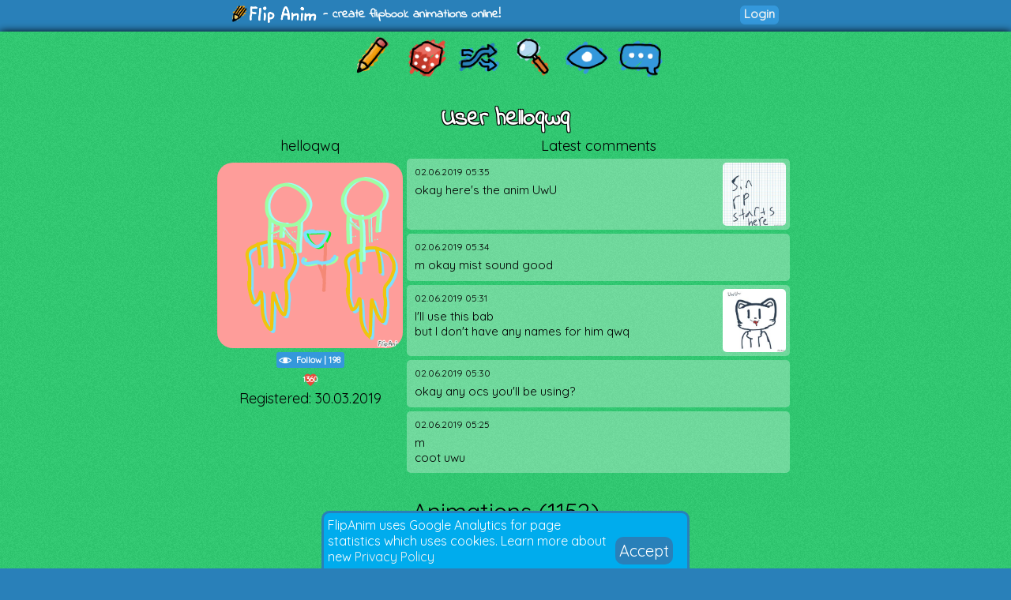

--- FILE ---
content_type: text/html; charset=UTF-8
request_url: https://flipanim.com/profile?name=helloqwq
body_size: 3963
content:
<!DOCTYPE html>
<html>
<head>
	<!-- Google tag (gtag.js) -->
	<script async src="https://www.googletagmanager.com/gtag/js?id=G-0YWYWWLRJG"></script>
	<script>
	  window.dataLayer = window.dataLayer || [];
	  function gtag(){dataLayer.push(arguments);}
	  gtag('js', new Date());

	  gtag('config', 'G-0YWYWWLRJG');
	</script>
	<link rel="icon" href="favicon.ico">
	<meta id="viewport" name="viewport" content="width=device-width, initial-scale=1, maximum-scale=1" />
	<meta name="Description" content="Create flipbook animations online!">
	<meta name="keywords" content="flipanim,flipbook,animations,free,online,animation,animated">
	<meta charset="UTF-8">
	<link href='https://fonts.googleapis.com/css?family=Indie+Flower|Quicksand' rel='stylesheet' type='text/css'>
	<meta property="fb:app_id" content="255131981492510" />
	<meta property="og:title" content="FlipAnim" />
	<meta property="og:description" content="Create flipbook animations online!" />
	<meta name="theme-color" content="#2980b9">
	<title>FlipAnim - create flipbook animations online!</title>
<meta property="og:image" content="https://flipanim.com//gfx/logo_fb.png" />
<meta property="og:url" content="https://flipanim.com/" />
<link rel="canonical" href="https://flipanim.com/" />
	<link rel="stylesheet" type="text/css" href="styles/style3.css?ver=2">	
	</head>
<body>
<div id="fb-root"></div>
<script async defer crossorigin="anonymous" src="https://connect.facebook.net/en_US/sdk.js#xfbml=1&version=v18.0&appId=255131981492510"></script>


<div class="header">
	<div class="header_active">
		<span>
			<a href="/">
				<div class="logo"></div>
			</a>
			<span class="logo_text"> - create flipbook animations online!</span>
		</span>
		<span style="float:right;">
			<div style="width: 90px; vertical-align: middle; display: inline-block; position: relative; overflow: hidden;">
				<div class="fb-like" data-href="https://www.facebook.com/FlipAnim" data-width="90" data-layout="button_count" data-action="like" data-size="small" data-share="false"></div>
			</div>
			<a href="login" class="flipButton">Login</a>		</span>
	</div>
</div>

<div id="mainDiv" class="main">

	<div id="mainDivActive" class="main_active">

<!--	
	<div style="text-align: center; font-family: 'Indie Flower'; font-size: 15px; color: #c0392b; font-weight:bold;">
		<a href="http://reddit.com/r/FlipAnim" style="text-align: center; font-family: 'Indie Flower'; font-size: 15px; color: #c0392b; font-weight:bold;">Gallery on /r/FlipAnim</a>
	</div>
-->

	<div class='menu_div' style="vertical-align: middle">
		<a class='flipTooltip' href='/' style="vertical-align: middle;">
			<div class='menu_item' style='background:url("gfx/gfx.png") -0px -320px;'></div>
			<span class='flipTooltiptext'>
				<div class='thumb_title'>Draw animation</div>
			</span>
		</a>
		<a class='flipTooltip' href='/rand' style="vertical-align: middle;">
			<div class='menu_item' style='background:url("gfx/gfx.png") -128px -256px;'></div>
			<span class='flipTooltiptext'>
				<div class='thumb_title'>Random animation</div>
			</span>
		</a>
		<a class='flipTooltip' href='/browse' style="vertical-align: middle;">
			<div class="menu_item" style='background:url("gfx/gfx.png") -192px -256px;'></div>
			<span class='flipTooltiptext'>
				<div class='thumb_title'>Browse animations</div>
			</span>
		</a>
		<div style="display:inline-block; height:64px;">
			<input id="searchInput" type="text" placeholder="Search..." style="border-radius:10px; border:2px solid; border-color: #27ae60; padding: 5px; vertical-align: middle; display: none;">
			<a id="searchButton" class='flipTooltip' href='' style="vertical-align: middle;">
				<div class="menu_item" style='background:url("gfx/gfx.png") -256px -256px;'></div>
				<span class='flipTooltiptext'>
					<div class='thumb_title'>Search animations</div>
				</span>
			</a>
		</div>
		<a id='almightyEye' class='flipTooltip' href='/followed' style="vertical-align: middle;">
			<div class="menu_item" style='background:url("gfx/gfx.png") -320px -64px;'>
			</div>
			<span class='flipTooltiptext'>
				<div class='thumb_title'>Followed users</div>
			</span>
		</a>
		<a class='flipTooltip' href='/comments' style="vertical-align: middle;">
			<div class="menu_item" style='background:url("gfx/gfx.png") -64px -320px;'></div>
			<span class='flipTooltiptext'>
				<div class='thumb_title'>Latest comments</div>
			</span>
		</a>
	</div>
	
	<script>
		function search() {
			window.location.href = "/search?text="+encodeURIComponent(searchInput.value);
		}
	
		searchButton.addEventListener("click",function(evt) {
				if (searchInput.style.display == "none") {
					searchInput.style.display = "inline";
					searchInput.focus();
				} else {
					if (searchInput.value=="") {
						searchInput.style.display = "none";
					} else {
						search();
					}
				}
				evt.preventDefault();
			}
		);
		
		searchInput.addEventListener("keyup",function(evt) {
			if(event.keyCode == 13){
				search();
			}
		});
	</script>

<div style='text-align:center; font-size:30px; margin-top:25px;' class='text_formatted'>User helloqwq</div><div style='overflow: hidden;'><div class='profileAvatar'><div class='text_normal' style='text-align: center; padding-bottom: 10px;'>helloqwq</div><div style='text-align:center;'><a href='anim=lNHTGCbs'><img src='//flipanim.com/gif/l/n/lNHTGCbs.gif' class='avatar_halfsize'></img></a></div><div style='text-align:center; margin-top: 5px;'><a href='login' class='mini_button watchButton'>
			<div title='Watch' class='watchIcon'></div>
			<span>Follow</span> | <span>198</span>
		</a></div><div style='text-align:center; margin-top:5px;'><div title='Likes' class='likedIcon'>1360</div><div class='text_normal'>Registered: 30.03.2019</div></div></div><div class='text_normal' style='text-align: center;'>Latest comments</div><div style='overflow: hidden;'><div id='comment-MZm6hoLnChFO' style='position: relative; min-height: 80px;' class='commentContainer commentContainerMinHeight '><div class='' style='float:right;'><div style='text-align: center;'></div><div><a href='anim=yQAYDwg6'><img style='border-radius: 5px; width: 80px; height: 80px;' src='//flipanim.com/thumb/y/q/yQAYDwg6.jpg'></img></a></div></div><a style='position:absolute; width: 100%; height: 100%; top: 0px; left: 0px;' href='action/user.php?action=showcomment&commentkey=MZm6hoLnChFO'></a><div class='commentInfo'><div class='commentDate'>02.06.2019 05:35</div></div><div class='commentText'>okay here&#039;s the anim UwU</div></div><div id='comment-hkvK6Ta2mShB' style='position: relative; ' class='commentContainer commentContainerMinHeight '><a style='position:absolute; width: 100%; height: 100%; top: 0px; left: 0px;' href='action/user.php?action=showcomment&commentkey=hkvK6Ta2mShB'></a><div class='commentInfo'><div class='commentDate'>02.06.2019 05:34</div></div><div class='commentText'>m okay mist sound good</div></div><div id='comment-FtglQllFCylz' style='position: relative; min-height: 80px;' class='commentContainer commentContainerMinHeight '><div class='' style='float:right;'><div style='text-align: center;'></div><div><a href='anim=UY4mvuu0'><img style='border-radius: 5px; width: 80px; height: 80px;' src='//flipanim.com/thumb/u/y/UY4mvuu0.jpg'></img></a></div></div><a style='position:absolute; width: 100%; height: 100%; top: 0px; left: 0px;' href='action/user.php?action=showcomment&commentkey=FtglQllFCylz'></a><div class='commentInfo'><div class='commentDate'>02.06.2019 05:31</div></div><div class='commentText'>I&#039;ll use this bab
but I don&#039;t have any names for him qwq</div></div><div id='comment-Q7etwDDpD3tw' style='position: relative; ' class='commentContainer commentContainerMinHeight '><a style='position:absolute; width: 100%; height: 100%; top: 0px; left: 0px;' href='action/user.php?action=showcomment&commentkey=Q7etwDDpD3tw'></a><div class='commentInfo'><div class='commentDate'>02.06.2019 05:30</div></div><div class='commentText'>okay any ocs you&#039;ll be using?</div></div><div id='comment-kLQzlG69Euzv' style='position: relative; ' class='commentContainer commentContainerMinHeight '><a style='position:absolute; width: 100%; height: 100%; top: 0px; left: 0px;' href='action/user.php?action=showcomment&commentkey=kLQzlG69Euzv'></a><div class='commentInfo'><div class='commentDate'>02.06.2019 05:25</div></div><div class='commentText'>m
coot uwu</div></div></div></div><div style='text-align:center; font-size:30px; margin-top:25px;' class='text_normal'>Animations (1152)</div><div style='text-align:center;'><div style='text-align: center; font-size: 20px;' class='text_formatted'><a class="btn_inactive" style="vertical-align:middle; background:url('gfx/gfx.png') -64px 0px;"></a><span class='filterGroup'><a href='?name=helloqwq&animpage=1' class='text_formatted filter filterSelected'>1</a><a href='?name=helloqwq&animpage=2' class='text_formatted filter '>2</a><a href='?name=helloqwq&animpage=3' class='text_formatted filter '>3</a><a href='?name=helloqwq&animpage=4' class='text_formatted filter '>4</a><a href='?name=helloqwq&animpage=5' class='text_formatted filter '>5</a><a href='?name=helloqwq&animpage=6' class='text_formatted filter '>6</a><a href='?name=helloqwq&animpage=7' class='text_formatted filter '>7</a><a href='?name=helloqwq&animpage=8' class='text_formatted filter '>8</a><a href='?name=helloqwq&animpage=9' class='text_formatted filter '>9</a></span><a class="btn" style="vertical-align:middle; background:url('gfx/gfx.png') -128px 0px;" href="/profile?name=helloqwq&animpage=2"></a></div><div class='browse_item'>
					<a href='/anim=GrxaFJsJ'>
						<img class='browse_img' src='/gfx/nsfw.png' />
					</a>
					<div class='browse_title'>18+ animation</div>
				</div><div class='browse_item'>
				<a href='/anim=YS3u3RyC'>
					<div style='position: relative;'><img class='browse_img' src='//flipanim.com/thumb/y/s/YS3u3RyC.jpg' /><div style='position:absolute; background-color: rgba(46, 204, 113, 1.0); background-image:url("gfx/noise.png"); font-size: 10px; left: 0px; top: 130px; margin-right: auto; height: 20px; border-radius: 0px 5px 0px 0px;'><div title='This is a still image' style='text-align: center; color: #34495e; font-weight: bold; vertical-align: top; line-height: 19px; margin: 1px; display: inline-block; background: url("gfx/gfx.png") -320px -160px; width: 20px; height: 20px;'></div></div><div style='position:absolute; background-color: rgba(46, 204, 113, 1.0); background-image:url("gfx/noise.png"); font-size: 10px; border-radius: 5px 0px 0px 0px; right: 0px; top: 130px; margin-left: auto; height: 20px;'></div></div></a><div class='browse_title'>my two E P I C weapons uWU</div><div class='browse_time'>6 years ago</div></div><div class='browse_item'>
				<a href='/anim=JcQ1SRDC'>
					<div style='position: relative;'><img class='browse_img' src='//flipanim.com/thumb/j/c/JcQ1SRDC.jpg' /><div style='position:absolute; background-color: rgba(46, 204, 113, 1.0); background-image:url("gfx/noise.png"); font-size: 10px; left: 0px; top: 130px; margin-right: auto; height: 20px; border-radius: 0px 5px 0px 0px;'><div title='This is a still image' style='text-align: center; color: #34495e; font-weight: bold; vertical-align: top; line-height: 19px; margin: 1px; display: inline-block; background: url("gfx/gfx.png") -320px -160px; width: 20px; height: 20px;'></div></div><div style='position:absolute; background-color: rgba(46, 204, 113, 1.0); background-image:url("gfx/noise.png"); font-size: 10px; border-radius: 5px 0px 0px 0px; right: 0px; top: 130px; margin-left: auto; height: 20px;'><div title='Comments' style='font-weight: bold; text-align: center; vertical-align: top; line-height: 19px; margin: 1px; display: inline-block; background: url("gfx/gfx.png") -96px -288px; width: 20px; height: 20px; font-family: "Quicksand";'>4</div></div></div></a><div class='browse_title'>a not so safe for kiddos acc.</div><div class='browse_time'>6 years ago</div></div><div class='browse_item'>
				<a href='/anim=lNHTGCbs'>
					<div style='position: relative;'><img class='browse_img' src='//flipanim.com/thumb/l/n/lNHTGCbs.jpg' /><div style='position:absolute; background-color: rgba(46, 204, 113, 1.0); background-image:url("gfx/noise.png"); font-size: 10px; left: 0px; top: 130px; margin-right: auto; height: 20px; border-radius: 0px 5px 0px 0px;'><div title='This is a still image' style='text-align: center; color: #34495e; font-weight: bold; vertical-align: top; line-height: 19px; margin: 1px; display: inline-block; background: url("gfx/gfx.png") -320px -160px; width: 20px; height: 20px;'></div></div><div style='position:absolute; background-color: rgba(46, 204, 113, 1.0); background-image:url("gfx/noise.png"); font-size: 10px; border-radius: 5px 0px 0px 0px; right: 0px; top: 130px; margin-left: auto; height: 20px;'><div title='Likes' class='likedIcon'>4</div></div></div></a><div class='browse_title'>O K A Y I&#039;m done wif it</div><div class='browse_time'>6 years ago</div></div><div class='browse_item'>
				<a href='/anim=rnUCpbcd'>
					<div style='position: relative;'><img class='browse_img' src='//flipanim.com/thumb/r/n/rnUCpbcd.jpg' /><div style='position:absolute; background-color: rgba(46, 204, 113, 1.0); background-image:url("gfx/noise.png"); font-size: 10px; left: 0px; top: 130px; margin-right: auto; height: 20px; border-radius: 0px 5px 0px 0px;'><div title='This is a still image' style='text-align: center; color: #34495e; font-weight: bold; vertical-align: top; line-height: 19px; margin: 1px; display: inline-block; background: url("gfx/gfx.png") -320px -160px; width: 20px; height: 20px;'></div></div><div style='position:absolute; background-color: rgba(46, 204, 113, 1.0); background-image:url("gfx/noise.png"); font-size: 10px; border-radius: 5px 0px 0px 0px; right: 0px; top: 130px; margin-left: auto; height: 20px;'></div></div></a><div class='browse_title'>lol eggs dee another edgey wip</div><div class='browse_time'>6 years ago</div></div><div class='browse_item'>
				<a href='/anim=bcO8MsKf'>
					<div style='position: relative;'><img class='browse_img' src='//flipanim.com/thumb/b/c/bcO8MsKf.jpg' /><div style='position:absolute; background-color: rgba(46, 204, 113, 1.0); background-image:url("gfx/noise.png"); font-size: 10px; left: 0px; top: 130px; margin-right: auto; height: 20px; border-radius: 0px 5px 0px 0px;'><div title='This is a still image' style='text-align: center; color: #34495e; font-weight: bold; vertical-align: top; line-height: 19px; margin: 1px; display: inline-block; background: url("gfx/gfx.png") -320px -160px; width: 20px; height: 20px;'></div></div><div style='position:absolute; background-color: rgba(46, 204, 113, 1.0); background-image:url("gfx/noise.png"); font-size: 10px; border-radius: 5px 0px 0px 0px; right: 0px; top: 130px; margin-left: auto; height: 20px;'><div title='Comments' style='font-weight: bold; text-align: center; vertical-align: top; line-height: 19px; margin: 1px; display: inline-block; background: url("gfx/gfx.png") -96px -288px; width: 20px; height: 20px; font-family: "Quicksand";'>1</div></div></div></a><div class='browse_title'>oh look random wip</div><div class='browse_time'>6 years ago</div></div><div class='browse_item'>
				<a href='/anim=Xcbz7U7T'>
					<div style='position: relative;'><img class='browse_img' src='//flipanim.com/thumb/x/c/Xcbz7U7T.jpg' /><div style='position:absolute; background-color: rgba(46, 204, 113, 1.0); background-image:url("gfx/noise.png"); font-size: 10px; left: 0px; top: 130px; margin-right: auto; height: 20px; border-radius: 0px 5px 0px 0px;'><div title='This is a still image' style='text-align: center; color: #34495e; font-weight: bold; vertical-align: top; line-height: 19px; margin: 1px; display: inline-block; background: url("gfx/gfx.png") -320px -160px; width: 20px; height: 20px;'></div></div><div style='position:absolute; background-color: rgba(46, 204, 113, 1.0); background-image:url("gfx/noise.png"); font-size: 10px; border-radius: 5px 0px 0px 0px; right: 0px; top: 130px; margin-left: auto; height: 20px;'><div title='Likes' class='likedIcon'>3</div><div title='Comments' style='font-weight: bold; text-align: center; vertical-align: top; line-height: 19px; margin: 1px; display: inline-block; background: url("gfx/gfx.png") -96px -288px; width: 20px; height: 20px; font-family: "Quicksand";'>2</div></div></div></a><div class='browse_title'>imma be anonymous now uwu</div><div class='browse_time'>6 years ago</div></div><div class='browse_item'>
				<a href='/anim=3tfLy8lE'>
					<div style='position: relative;'><img class='browse_img' src='//flipanim.com/thumb/3/t/3tfLy8lE.jpg' /><div style='position:absolute; background-color: rgba(46, 204, 113, 1.0); background-image:url("gfx/noise.png"); font-size: 10px; left: 0px; top: 130px; margin-right: auto; height: 20px; border-radius: 0px 5px 0px 0px;'><div title='This is a still image' style='text-align: center; color: #34495e; font-weight: bold; vertical-align: top; line-height: 19px; margin: 1px; display: inline-block; background: url("gfx/gfx.png") -320px -160px; width: 20px; height: 20px;'></div></div><div style='position:absolute; background-color: rgba(46, 204, 113, 1.0); background-image:url("gfx/noise.png"); font-size: 10px; border-radius: 5px 0px 0px 0px; right: 0px; top: 130px; margin-left: auto; height: 20px;'><div title='Likes' class='likedIcon'>1</div><div title='Comments' style='font-weight: bold; text-align: center; vertical-align: top; line-height: 19px; margin: 1px; display: inline-block; background: url("gfx/gfx.png") -96px -288px; width: 20px; height: 20px; font-family: "Quicksand";'>4</div></div></div></a><div class='browse_title'>omgeeee</div><div class='browse_time'>6 years ago</div></div><div class='browse_item'>
				<a href='/anim=zNT0uhrX'>
					<div style='position: relative;'><img class='browse_img' src='//flipanim.com/thumb/z/n/zNT0uhrX.jpg' /><div style='position:absolute; background-color: rgba(46, 204, 113, 1.0); background-image:url("gfx/noise.png"); font-size: 10px; left: 0px; top: 130px; margin-right: auto; height: 20px; border-radius: 0px 5px 0px 0px;'><div title='This is a still image' style='text-align: center; color: #34495e; font-weight: bold; vertical-align: top; line-height: 19px; margin: 1px; display: inline-block; background: url("gfx/gfx.png") -320px -160px; width: 20px; height: 20px;'></div></div><div style='position:absolute; background-color: rgba(46, 204, 113, 1.0); background-image:url("gfx/noise.png"); font-size: 10px; border-radius: 5px 0px 0px 0px; right: 0px; top: 130px; margin-left: auto; height: 20px;'><div title='Likes' class='likedIcon'>4</div><div title='Comments' style='font-weight: bold; text-align: center; vertical-align: top; line-height: 19px; margin: 1px; display: inline-block; background: url("gfx/gfx.png") -96px -288px; width: 20px; height: 20px; font-family: "Quicksand";'>4</div></div></div></a><div class='browse_title'>trends are pretty dumb</div><div class='browse_time'>6 years ago</div></div><div class='browse_item'>
				<a href='/anim=UTSxHyWU'>
					<div style='position: relative;'><img class='browse_img' src='//flipanim.com/thumb/u/t/UTSxHyWU.jpg' /><div style='position:absolute; background-color: rgba(46, 204, 113, 1.0); background-image:url("gfx/noise.png"); font-size: 10px; left: 0px; top: 130px; margin-right: auto; height: 20px; border-radius: 0px 5px 0px 0px;'><div title='This is a still image' style='text-align: center; color: #34495e; font-weight: bold; vertical-align: top; line-height: 19px; margin: 1px; display: inline-block; background: url("gfx/gfx.png") -320px -160px; width: 20px; height: 20px;'></div></div><div style='position:absolute; background-color: rgba(46, 204, 113, 1.0); background-image:url("gfx/noise.png"); font-size: 10px; border-radius: 5px 0px 0px 0px; right: 0px; top: 130px; margin-left: auto; height: 20px;'><div title='Likes' class='likedIcon'>2</div><div title='Comments' style='font-weight: bold; text-align: center; vertical-align: top; line-height: 19px; margin: 1px; display: inline-block; background: url("gfx/gfx.png") -96px -288px; width: 20px; height: 20px; font-family: "Quicksand";'>3</div></div></div></a><div class='browse_title'>should is stick with the name?</div><div class='browse_time'>6 years ago</div></div><div class='browse_item'>
				<a href='/anim=s26Y0n2C'>
					<div style='position: relative;'><img class='browse_img' src='//flipanim.com/thumb/s/2/s26Y0n2C.jpg' /><div style='position:absolute; background-color: rgba(46, 204, 113, 1.0); background-image:url("gfx/noise.png"); font-size: 10px; left: 0px; top: 130px; margin-right: auto; height: 20px; border-radius: 0px 5px 0px 0px;'><div title='This is a still image' style='text-align: center; color: #34495e; font-weight: bold; vertical-align: top; line-height: 19px; margin: 1px; display: inline-block; background: url("gfx/gfx.png") -320px -160px; width: 20px; height: 20px;'></div></div><div style='position:absolute; background-color: rgba(46, 204, 113, 1.0); background-image:url("gfx/noise.png"); font-size: 10px; border-radius: 5px 0px 0px 0px; right: 0px; top: 130px; margin-left: auto; height: 20px;'><div title='Likes' class='likedIcon'>1</div><div title='Comments' style='font-weight: bold; text-align: center; vertical-align: top; line-height: 19px; margin: 1px; display: inline-block; background: url("gfx/gfx.png") -96px -288px; width: 20px; height: 20px; font-family: "Quicksand";'>1</div></div></div></a><div class='browse_title'>O K A Y here&#039;s #4</div><div class='browse_time'>6 years ago</div></div><div class='browse_item'>
				<a href='/anim=pI4KhIAG'>
					<div style='position: relative;'><img class='browse_img' src='//flipanim.com/thumb/p/i/pI4KhIAG.jpg' /><div style='position:absolute; background-color: rgba(46, 204, 113, 1.0); background-image:url("gfx/noise.png"); font-size: 10px; left: 0px; top: 130px; margin-right: auto; height: 20px; border-radius: 0px 5px 0px 0px;'><div title='This is a still image' style='text-align: center; color: #34495e; font-weight: bold; vertical-align: top; line-height: 19px; margin: 1px; display: inline-block; background: url("gfx/gfx.png") -320px -160px; width: 20px; height: 20px;'></div></div><div style='position:absolute; background-color: rgba(46, 204, 113, 1.0); background-image:url("gfx/noise.png"); font-size: 10px; border-radius: 5px 0px 0px 0px; right: 0px; top: 130px; margin-left: auto; height: 20px;'><div title='Likes' class='likedIcon'>2</div><div title='Comments' style='font-weight: bold; text-align: center; vertical-align: top; line-height: 19px; margin: 1px; display: inline-block; background: url("gfx/gfx.png") -96px -288px; width: 20px; height: 20px; font-family: "Quicksand";'>1</div></div></div></a><div class='browse_title'>O K A Y here&#039;s #3</div><div class='browse_time'>6 years ago</div></div><div class='browse_item'>
				<a href='/anim=ft2Mqir6'>
					<div style='position: relative;'><img class='browse_img' src='//flipanim.com/thumb/f/t/ft2Mqir6.jpg' /><div style='position:absolute; background-color: rgba(46, 204, 113, 1.0); background-image:url("gfx/noise.png"); font-size: 10px; left: 0px; top: 130px; margin-right: auto; height: 20px; border-radius: 0px 5px 0px 0px;'><div title='This is a still image' style='text-align: center; color: #34495e; font-weight: bold; vertical-align: top; line-height: 19px; margin: 1px; display: inline-block; background: url("gfx/gfx.png") -320px -160px; width: 20px; height: 20px;'></div></div><div style='position:absolute; background-color: rgba(46, 204, 113, 1.0); background-image:url("gfx/noise.png"); font-size: 10px; border-radius: 5px 0px 0px 0px; right: 0px; top: 130px; margin-left: auto; height: 20px;'><div title='Likes' class='likedIcon'>2</div><div title='Comments' style='font-weight: bold; text-align: center; vertical-align: top; line-height: 19px; margin: 1px; display: inline-block; background: url("gfx/gfx.png") -96px -288px; width: 20px; height: 20px; font-family: "Quicksand";'>1</div></div></div></a><div class='browse_title'>O K A Y here&#039;s #2</div><div class='browse_time'>6 years ago</div></div><div class='browse_item'>
				<a href='/anim=yoguMyAW'>
					<div style='position: relative;'><img class='browse_img' src='//flipanim.com/thumb/y/o/yoguMyAW.jpg' /><div style='position:absolute; background-color: rgba(46, 204, 113, 1.0); background-image:url("gfx/noise.png"); font-size: 10px; left: 0px; top: 130px; margin-right: auto; height: 20px; border-radius: 0px 5px 0px 0px;'><div title='This is a still image' style='text-align: center; color: #34495e; font-weight: bold; vertical-align: top; line-height: 19px; margin: 1px; display: inline-block; background: url("gfx/gfx.png") -320px -160px; width: 20px; height: 20px;'></div></div><div style='position:absolute; background-color: rgba(46, 204, 113, 1.0); background-image:url("gfx/noise.png"); font-size: 10px; border-radius: 5px 0px 0px 0px; right: 0px; top: 130px; margin-left: auto; height: 20px;'><div title='Likes' class='likedIcon'>3</div><div title='Comments' style='font-weight: bold; text-align: center; vertical-align: top; line-height: 19px; margin: 1px; display: inline-block; background: url("gfx/gfx.png") -96px -288px; width: 20px; height: 20px; font-family: "Quicksand";'>5</div></div></div></a><div class='browse_title'>oh look an adopted squiggel</div><div class='browse_time'>6 years ago</div></div><div class='browse_item'>
				<a href='/anim=3nvHtqvP'>
					<div style='position: relative;'><img class='browse_img' src='//flipanim.com/thumb/3/n/3nvHtqvP.jpg' /><div style='position:absolute; background-color: rgba(46, 204, 113, 1.0); background-image:url("gfx/noise.png"); font-size: 10px; left: 0px; top: 130px; margin-right: auto; height: 20px; border-radius: 0px 5px 0px 0px;'><div title='This is a still image' style='text-align: center; color: #34495e; font-weight: bold; vertical-align: top; line-height: 19px; margin: 1px; display: inline-block; background: url("gfx/gfx.png") -320px -160px; width: 20px; height: 20px;'></div></div><div style='position:absolute; background-color: rgba(46, 204, 113, 1.0); background-image:url("gfx/noise.png"); font-size: 10px; border-radius: 5px 0px 0px 0px; right: 0px; top: 130px; margin-left: auto; height: 20px;'><div title='Likes' class='likedIcon'>3</div><div title='Comments' style='font-weight: bold; text-align: center; vertical-align: top; line-height: 19px; margin: 1px; display: inline-block; background: url("gfx/gfx.png") -96px -288px; width: 20px; height: 20px; font-family: "Quicksand";'>1</div></div></div></a><div class='browse_title'>O K A Y here&#039;s #1</div><div class='browse_time'>6 years ago</div></div><div class='browse_item'>
				<a href='/anim=46N9Fn3J'>
					<div style='position: relative;'><img class='browse_img' src='//flipanim.com/thumb/4/6/46N9Fn3J.jpg' /><div style='position:absolute; background-color: rgba(46, 204, 113, 1.0); background-image:url("gfx/noise.png"); font-size: 10px; left: 0px; top: 130px; margin-right: auto; height: 20px; border-radius: 0px 5px 0px 0px;'><div title='This is a still image' style='text-align: center; color: #34495e; font-weight: bold; vertical-align: top; line-height: 19px; margin: 1px; display: inline-block; background: url("gfx/gfx.png") -320px -160px; width: 20px; height: 20px;'></div></div><div style='position:absolute; background-color: rgba(46, 204, 113, 1.0); background-image:url("gfx/noise.png"); font-size: 10px; border-radius: 5px 0px 0px 0px; right: 0px; top: 130px; margin-left: auto; height: 20px;'><div title='Likes' class='likedIcon'>6</div><div title='Comments' style='font-weight: bold; text-align: center; vertical-align: top; line-height: 19px; margin: 1px; display: inline-block; background: url("gfx/gfx.png") -96px -288px; width: 20px; height: 20px; font-family: "Quicksand";'>8</div></div></div></a><div class='browse_title'>I&#039;ll draw yall again ig</div><div class='browse_time'>6 years ago</div></div><div style='text-align: center; font-size: 20px;' class='text_formatted'><a class="btn_inactive" style="vertical-align:middle; background:url('gfx/gfx.png') -64px 0px;"></a><span class='filterGroup'><a href='?name=helloqwq&animpage=1' class='text_formatted filter filterSelected'>1</a><a href='?name=helloqwq&animpage=2' class='text_formatted filter '>2</a><a href='?name=helloqwq&animpage=3' class='text_formatted filter '>3</a><a href='?name=helloqwq&animpage=4' class='text_formatted filter '>4</a><a href='?name=helloqwq&animpage=5' class='text_formatted filter '>5</a><a href='?name=helloqwq&animpage=6' class='text_formatted filter '>6</a><a href='?name=helloqwq&animpage=7' class='text_formatted filter '>7</a><a href='?name=helloqwq&animpage=8' class='text_formatted filter '>8</a><a href='?name=helloqwq&animpage=9' class='text_formatted filter '>9</a></span><a class="btn" style="vertical-align:middle; background:url('gfx/gfx.png') -128px 0px;" href="/profile?name=helloqwq&animpage=2"></a></div></div><input type="hidden" id="userName" name="userName" value="helloqwq"></input><script src="js/subscribe.js"></script><script src="js/block.js"></script>	</div>

</div>



<div id="gdprInfo" style="position: fixed; bottom: 0px; width: 100%; font-family: 'Quicksand'; display: none;">
 <div style="margin-left: auto; margin-right: auto; background-color: #00aced; color: white; margin-bottom: 0px; padding: 5px; border-radius: 10px 10px 0px 0px; border: 3px solid #2980b9; border-bottom: 0px;" class="plsLikeBox">
	<div style="width: 80%;display: inline-block;">
		FlipAnim uses Google Analytics for page statistics which uses cookies. Learn more about new <a href="privacy">Privacy Policy</a>
	</div>
	<div style="display: inline-block; vertical-align: super;">
		<a href="#" id="gdprInfoOk" style="color: white; padding: 5px; background-color: #2980b9; border-radius: 10px; font-size: 20px; text-align: center;">
			Accept
		</a>
	</div>
 </div>
</div>

<script>
	function setGdprAccepted(evt) {
		var d = new Date();
		d.setTime(d.getTime() + (365*24*60*60*1000));
		var expires = d.toUTCString();
		document.cookie = "gdprInfoAccepted=true;expires="+expires+";path=/";
		localStorage.setItem("gdprInfoAccepted", "true");
		document.getElementById("gdprInfo").style.display="none";
		evt.preventDefault()
	}
	
	if (typeof(Storage) !== "undefined" && localStorage.gdprInfoAccepted!="true") {
		document.getElementById("gdprInfo").style.display="inline";
	} else if (document.cookie.search("gdprInfoAccepted")==-1) {
		document.getElementById("gdprInfo").style.display="inline";
	}

	document.getElementById("gdprInfoOk").addEventListener("click", function(evt) {setGdprAccepted(evt);});
</script>

<div class="footer"><div class="footer_active">
    <div style="display:inline-block;width:30%;vertical-align:top;">
        <div style="font-weight: bold;">Special thanks to:</div>
        <div><a href="https://jnordberg.github.io/gif.js/" target="_blank">Johan Nordbergs gif.js</a></div>
        <div><a href="https://flatuicolors.com/" target="_blank">FlatUI Colors</a></div>
    </div>
    <div style="display:inline-block;width:30%;vertical-align:top">
        <div style="font-weight: bold;">Legals:</div>
        <div><a href="tos">Terms of Service</a></div>
        <div><a href="privacy">Privacy Policy</a></div>
    </div>
    <div style="display:inline-block;width:30%;vertical-align:top">
        <div style="font-weight: bold;">Feedback? Suggestions?</div>
        <div><a href="mailto:contact@flipanim.com?subject=FlipAnim contact">Contact me!</a></div>
		    </div>
    <div style="text-align: center; font-size: 12px; margin-top: 10px;">This site uses cookies and local storage for your better experience.</div>
    <div style="text-align: center; font-size: 12px;">2016-2026	Poklik</div>
</div>
</div>

<script>
  (function(i,s,o,g,r,a,m){i['GoogleAnalyticsObject']=r;i[r]=i[r]||function(){
  (i[r].q=i[r].q||[]).push(arguments)},i[r].l=1*new Date();a=s.createElement(o),
  m=s.getElementsByTagName(o)[0];a.async=1;a.src=g;m.parentNode.insertBefore(a,m)
  })(window,document,'script','//www.google-analytics.com/analytics.js','ga');

  ga('create', 'UA-76003036-1', 'auto');
  ga('send', 'pageview');

</script>

</body>
</html>
